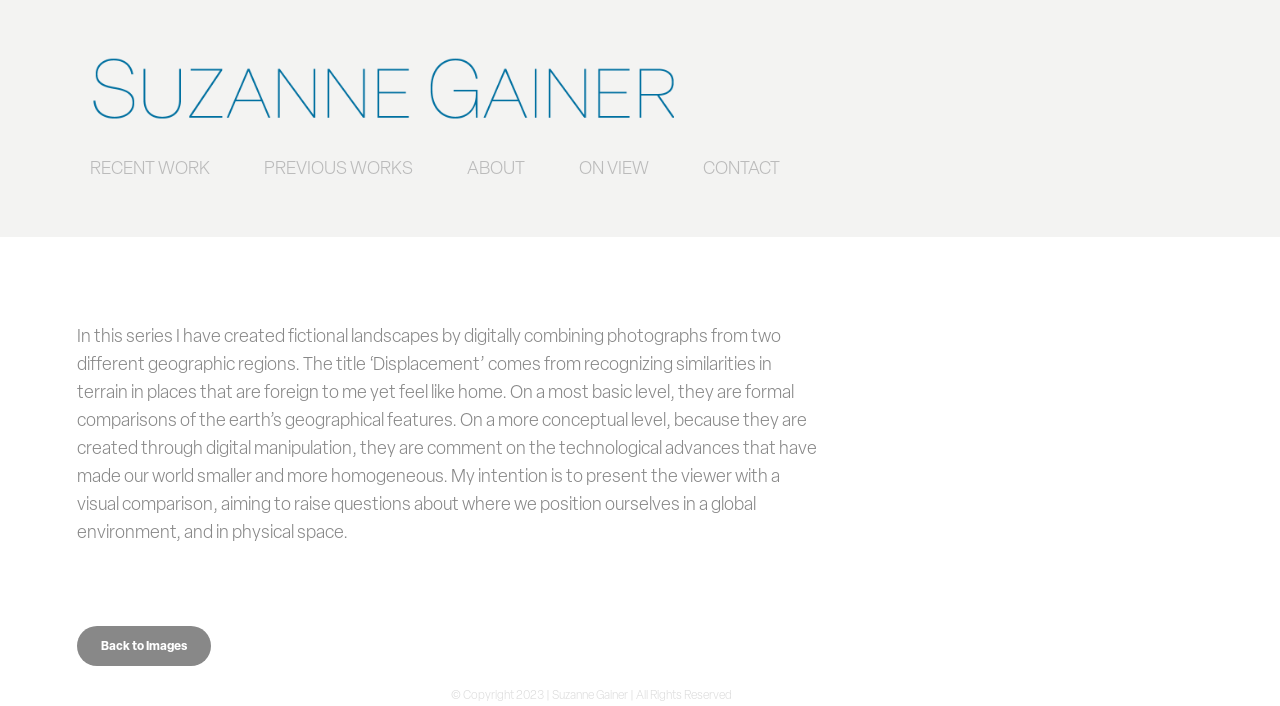

--- FILE ---
content_type: text/html; charset=utf-8
request_url: https://suzannegainer.com/displacement-1
body_size: 2466
content:
<!DOCTYPE HTML>
<html lang="en-US">
<head>
  <meta charset="UTF-8" />
  <meta name="viewport" content="width=device-width, initial-scale=1" />
      <meta name="description"  content="In this series I have created fictional landscapes by digitally combining photographs from two different geographic regions. The title ‘Displacement’ comes from recognizing similarities in terrain in places that are foreign to me yet feel like home. On a most basic level, they are formal comparisons of the earth’s geographical features. On a more conceptual level, because they are created through digital manipulation, they are comment on the technological advances that have made our world smaller and more homogeneous. My intention is to present the viewer with a visual comparison, aiming to raise questions about where we position ourselves in a global environment, and in physical space." />
      <meta name="twitter:card"  content="summary_large_image" />
      <meta name="twitter:site"  content="@AdobePortfolio" />
      <meta  property="og:title" content="Suzanne Gainer - Displacement" />
      <meta  property="og:description" content="In this series I have created fictional landscapes by digitally combining photographs from two different geographic regions. The title ‘Displacement’ comes from recognizing similarities in terrain in places that are foreign to me yet feel like home. On a most basic level, they are formal comparisons of the earth’s geographical features. On a more conceptual level, because they are created through digital manipulation, they are comment on the technological advances that have made our world smaller and more homogeneous. My intention is to present the viewer with a visual comparison, aiming to raise questions about where we position ourselves in a global environment, and in physical space." />
      <link rel="icon" href="[data-uri]"  />
      <link rel="stylesheet" href="/dist/css/main.css" type="text/css" />
      <link rel="stylesheet" href="https://cdn.myportfolio.com/fb6b2682-95c2-4b00-9a4f-54b2344d8493/126dc013c3f8384ca5bd6211c5e988791768438338.css?h=3594c6e1caeae13076479328b0d04745" type="text/css" />
    <link rel="canonical" href="https://suzannegainer.com/displacement-1" />
      <title>Suzanne Gainer - Displacement</title>
    <script type="text/javascript" src="//use.typekit.net/ik/[base64].js?cb=35f77bfb8b50944859ea3d3804e7194e7a3173fb" async onload="
    try {
      window.Typekit.load();
    } catch (e) {
      console.warn('Typekit not loaded.');
    }
    "></script>
</head>
  <body class="transition-enabled">  <div class='page-background-video page-background-video-with-panel'>
  </div>
  <div class="js-responsive-nav">
    <div class="responsive-nav">
      <div class="close-responsive-click-area js-close-responsive-nav">
        <div class="close-responsive-button"></div>
      </div>
          <nav data-hover-hint="nav">
            <div class="pages">
                  <div class="gallery-title"><a href="/current-projects" >RECENT WORK</a></div>
                  <div class="gallery-title"><a href="/work" >PREVIOUS WORKS</a></div>
      <div class="page-title">
        <a href="/exhibitions" >ABOUT</a>
      </div>
      <div class="page-title">
        <a href="/news-events" >ON VIEW</a>
      </div>
      <div class="page-title">
        <a href="/contact" >CONTACT</a>
      </div>
            </div>
          </nav>
    </div>
  </div>
  <div class="site-wrap cfix js-site-wrap">
      <header class="site-header" data-context="theme.topcontainer" data-hover-hint="header">
          <div class="logo-wrap" data-hover-hint="logo">
                <div class="logo e2e-site-logo-text logo-image  ">
    <a href="/current-projects" class="image-normal image-link">
      <img src="https://cdn.myportfolio.com/fb6b2682-95c2-4b00-9a4f-54b2344d8493/f5331f59-be01-4ca8-830f-eb8df19a49b2_rwc_0x0x1426x300x4096.png?h=a57f109118a5bd6fbf9e6ebe81d00eb2" alt="">
    </a>
</div>
          </div>
  <div class="hamburger-click-area js-hamburger">
    <div class="hamburger">
      <i></i>
      <i></i>
      <i></i>
    </div>
  </div>
            <nav data-hover-hint="nav">
              <div class="pages">
                  <div class="gallery-title"><a href="/current-projects" >RECENT WORK</a></div>
                  <div class="gallery-title"><a href="/work" >PREVIOUS WORKS</a></div>
      <div class="page-title">
        <a href="/exhibitions" >ABOUT</a>
      </div>
      <div class="page-title">
        <a href="/news-events" >ON VIEW</a>
      </div>
      <div class="page-title">
        <a href="/contact" >CONTACT</a>
      </div>
              </div>
            </nav>
      </header>
    <div class="site-container">
      <div class="site-content e2e-site-content">
        <main>
  <div class="page-container" data-context="page.page.container" data-hover-hint="pageContainer">
    <section class="page standard-modules">
        <header class="page-header content" data-context="pages" data-identity="id:p6458f5e224dea7100c409c2b075fbb7eec66c3a315800b9a02333">
            <p class="description">In this series I have created fictional landscapes by digitally combining photographs from two different geographic regions. The title ‘Displacement’ comes from recognizing similarities in terrain in places that are foreign to me yet feel like home. On a most basic level, they are formal comparisons of the earth’s geographical features. On a more conceptual level, because they are created through digital manipulation, they are comment on the technological advances that have made our world smaller and more homogeneous. My intention is to present the viewer with a visual comparison, aiming to raise questions about where we position ourselves in a global environment, and in physical space.</p>
        </header>
      <div class="page-content js-page-content" data-context="pages" data-identity="id:p6458f5e224dea7100c409c2b075fbb7eec66c3a315800b9a02333">
        <div id="project-canvas" class="js-project-modules modules content">
          <div id="project-modules">
              <div class="js-project-module project-module module button project-module-button" data-id="m6458f6f544aaa23933e7666b0460b43a03c14c3fe24186fe57567"  style=" padding-top: px;
padding-bottom: px;
">
    <div class="button-container" style="  text-align: left;
">
      <a href="/displacement" class="button-module preserve-whitespace--nowrap">Back to Images</a>
      
    </div>
</div>

              
              
              
              
              
              
              
              
              
          </div>
        </div>
      </div>
    </section>
  </div>
              <footer class="site-footer" data-hover-hint="footer">
                <div class="footer-text">
                  © Copyright 2023 | Suzanne Gainer | All Rights Reserved
                </div>
              </footer>
        </main>
      </div>
    </div>
  </div>
</body>
<script type="text/javascript">
  // fix for Safari's back/forward cache
  window.onpageshow = function(e) {
    if (e.persisted) { window.location.reload(); }
  };
</script>
  <script type="text/javascript">var __config__ = {"page_id":"p6458f5e224dea7100c409c2b075fbb7eec66c3a315800b9a02333","theme":{"name":"mell"},"pageTransition":true,"linkTransition":true,"disableDownload":false,"localizedValidationMessages":{"required":"This field is required","Email":"This field must be a valid email address"},"lightbox":{"enabled":true,"color":{"opacity":0.94,"hex":"#fff"}},"cookie_banner":{"enabled":false}};</script>
  <script type="text/javascript" src="/site/translations?cb=35f77bfb8b50944859ea3d3804e7194e7a3173fb"></script>
  <script type="text/javascript" src="/dist/js/main.js?cb=35f77bfb8b50944859ea3d3804e7194e7a3173fb"></script>
</html>
